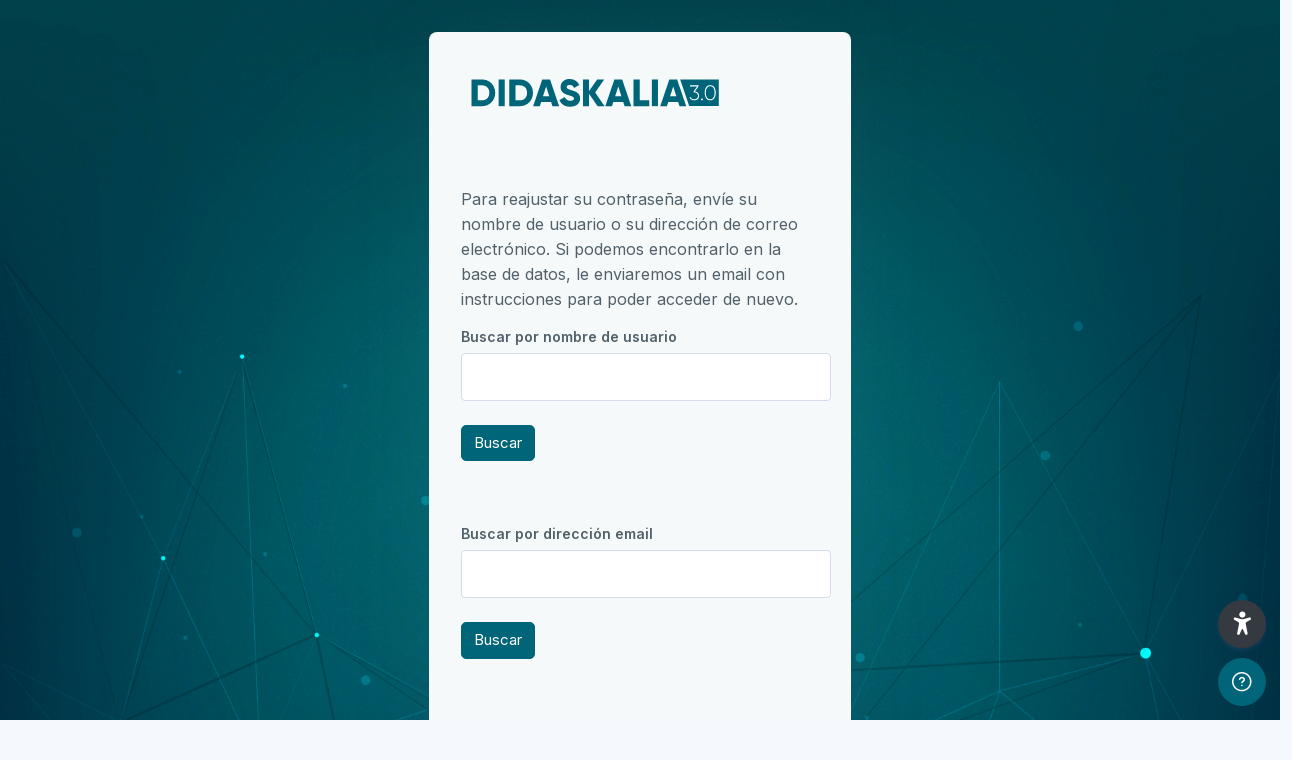

--- FILE ---
content_type: text/html; charset=utf-8
request_url: https://aula.didaskalia.org/login/forgot_password.php
body_size: 7709
content:
<!DOCTYPE html>

<html  dir="ltr" lang="es" xml:lang="es">
<head>
    <title>Contraseña olvidada | Aula D</title>
    <link rel="shortcut icon" href="//aula.didaskalia.org/pluginfile.php/1/theme_remui/faviconurl/1763483258/favicon-32x32.png" />
    <meta http-equiv="Content-Type" content="text/html; charset=utf-8" />
<meta name="keywords" content="moodle, Contraseña olvidada | Aula D" />
<link rel="stylesheet" type="text/css" href="https://aula.didaskalia.org/theme/yui_combo.php?rollup/3.18.1/yui-moodlesimple.css" /><script id="firstthemesheet" type="text/css">/** Required in order to fix style inclusion problems in IE with YUI **/</script><link rel="stylesheet" type="text/css" href="https://aula.didaskalia.org/theme/styles.php/remui/1763483258_1/all" />
<script>
//<![CDATA[
var M = {}; M.yui = {};
M.pageloadstarttime = new Date();
M.cfg = {"wwwroot":"https:\/\/aula.didaskalia.org","apibase":"https:\/\/aula.didaskalia.org\/r.php\/api","homeurl":{},"sesskey":"vG81xaJKud","sessiontimeout":"1800","sessiontimeoutwarning":1200,"themerev":"1763483258","slasharguments":1,"theme":"remui","iconsystemmodule":"core\/icon_system_fontawesome","jsrev":"1763483258","admin":"admin","svgicons":true,"usertimezone":"Am\u00e9rica\/Panam\u00e1","language":"es","courseId":1,"courseContextId":2,"contextid":1,"contextInstanceId":0,"langrev":1766915823,"templaterev":"1763483258","siteId":1,"userId":0,"developerdebug":true};var yui1ConfigFn = function(me) {if(/-skin|reset|fonts|grids|base/.test(me.name)){me.type='css';me.path=me.path.replace(/\.js/,'.css');me.path=me.path.replace(/\/yui2-skin/,'/assets/skins/sam/yui2-skin')}};
var yui2ConfigFn = function(me) {var parts=me.name.replace(/^moodle-/,'').split('-'),component=parts.shift(),module=parts[0],min='-min';if(/-(skin|core)$/.test(me.name)){parts.pop();me.type='css';min=''}
if(module){var filename=parts.join('-');me.path=component+'/'+module+'/'+filename+min+'.'+me.type}else{me.path=component+'/'+component+'.'+me.type}};
YUI_config = {"debug":true,"base":"https:\/\/aula.didaskalia.org\/lib\/yuilib\/3.18.1\/","comboBase":"https:\/\/aula.didaskalia.org\/theme\/yui_combo.php?","combine":true,"filter":"RAW","insertBefore":"firstthemesheet","groups":{"yui2":{"base":"https:\/\/aula.didaskalia.org\/lib\/yuilib\/2in3\/2.9.0\/build\/","comboBase":"https:\/\/aula.didaskalia.org\/theme\/yui_combo.php?","combine":true,"ext":false,"root":"2in3\/2.9.0\/build\/","patterns":{"yui2-":{"group":"yui2","configFn":yui1ConfigFn}}},"moodle":{"name":"moodle","base":"https:\/\/aula.didaskalia.org\/theme\/yui_combo.php?m\/1763483258\/","combine":true,"comboBase":"https:\/\/aula.didaskalia.org\/theme\/yui_combo.php?","ext":false,"root":"m\/1763483258\/","patterns":{"moodle-":{"group":"moodle","configFn":yui2ConfigFn}},"filter":"DEBUG","modules":{"moodle-core-handlebars":{"condition":{"trigger":"handlebars","when":"after"}},"moodle-core-blocks":{"requires":["base","node","io","dom","dd","dd-scroll","moodle-core-dragdrop","moodle-core-notification"]},"moodle-core-dragdrop":{"requires":["base","node","io","dom","dd","event-key","event-focus","moodle-core-notification"]},"moodle-core-maintenancemodetimer":{"requires":["base","node"]},"moodle-core-event":{"requires":["event-custom"]},"moodle-core-lockscroll":{"requires":["plugin","base-build"]},"moodle-core-chooserdialogue":{"requires":["base","panel","moodle-core-notification"]},"moodle-core-notification":{"requires":["moodle-core-notification-dialogue","moodle-core-notification-alert","moodle-core-notification-confirm","moodle-core-notification-exception","moodle-core-notification-ajaxexception"]},"moodle-core-notification-dialogue":{"requires":["base","node","panel","escape","event-key","dd-plugin","moodle-core-widget-focusafterclose","moodle-core-lockscroll"]},"moodle-core-notification-alert":{"requires":["moodle-core-notification-dialogue"]},"moodle-core-notification-confirm":{"requires":["moodle-core-notification-dialogue"]},"moodle-core-notification-exception":{"requires":["moodle-core-notification-dialogue"]},"moodle-core-notification-ajaxexception":{"requires":["moodle-core-notification-dialogue"]},"moodle-core-actionmenu":{"requires":["base","event","node-event-simulate"]},"moodle-core_availability-form":{"requires":["base","node","event","event-delegate","panel","moodle-core-notification-dialogue","json"]},"moodle-course-dragdrop":{"requires":["base","node","io","dom","dd","dd-scroll","moodle-core-dragdrop","moodle-core-notification","moodle-course-coursebase","moodle-course-util"]},"moodle-course-categoryexpander":{"requires":["node","event-key"]},"moodle-course-util":{"requires":["node"],"use":["moodle-course-util-base"],"submodules":{"moodle-course-util-base":{},"moodle-course-util-section":{"requires":["node","moodle-course-util-base"]},"moodle-course-util-cm":{"requires":["node","moodle-course-util-base"]}}},"moodle-course-management":{"requires":["base","node","io-base","moodle-core-notification-exception","json-parse","dd-constrain","dd-proxy","dd-drop","dd-delegate","node-event-delegate"]},"moodle-form-dateselector":{"requires":["base","node","overlay","calendar"]},"moodle-form-shortforms":{"requires":["node","base","selector-css3","moodle-core-event"]},"moodle-question-searchform":{"requires":["base","node"]},"moodle-question-chooser":{"requires":["moodle-core-chooserdialogue"]},"moodle-availability_completion-form":{"requires":["base","node","event","moodle-core_availability-form"]},"moodle-availability_date-form":{"requires":["base","node","event","io","moodle-core_availability-form"]},"moodle-availability_grade-form":{"requires":["base","node","event","moodle-core_availability-form"]},"moodle-availability_group-form":{"requires":["base","node","event","moodle-core_availability-form"]},"moodle-availability_grouping-form":{"requires":["base","node","event","moodle-core_availability-form"]},"moodle-availability_profile-form":{"requires":["base","node","event","moodle-core_availability-form"]},"moodle-availability_sectioncompleted-form":{"requires":["base","node","event","moodle-core_availability-form"]},"moodle-mod_assign-history":{"requires":["node","transition"]},"moodle-mod_attendance-groupfilter":{"requires":["base","node"]},"moodle-mod_quiz-autosave":{"requires":["base","node","event","event-valuechange","node-event-delegate","io-form","datatype-date-format"]},"moodle-mod_quiz-modform":{"requires":["base","node","event"]},"moodle-mod_quiz-toolboxes":{"requires":["base","node","event","event-key","io","moodle-mod_quiz-quizbase","moodle-mod_quiz-util-slot","moodle-core-notification-ajaxexception"]},"moodle-mod_quiz-quizbase":{"requires":["base","node"]},"moodle-mod_quiz-dragdrop":{"requires":["base","node","io","dom","dd","dd-scroll","moodle-core-dragdrop","moodle-core-notification","moodle-mod_quiz-quizbase","moodle-mod_quiz-util-base","moodle-mod_quiz-util-page","moodle-mod_quiz-util-slot","moodle-course-util"]},"moodle-mod_quiz-questionchooser":{"requires":["moodle-core-chooserdialogue","moodle-mod_quiz-util","querystring-parse"]},"moodle-mod_quiz-util":{"requires":["node","moodle-core-actionmenu"],"use":["moodle-mod_quiz-util-base"],"submodules":{"moodle-mod_quiz-util-base":{},"moodle-mod_quiz-util-slot":{"requires":["node","moodle-mod_quiz-util-base"]},"moodle-mod_quiz-util-page":{"requires":["node","moodle-mod_quiz-util-base"]}}},"moodle-message_airnotifier-toolboxes":{"requires":["base","node","io"]},"moodle-report_eventlist-eventfilter":{"requires":["base","event","node","node-event-delegate","datatable","autocomplete","autocomplete-filters"]},"moodle-report_loglive-fetchlogs":{"requires":["base","event","node","io","node-event-delegate"]},"moodle-gradereport_history-userselector":{"requires":["escape","event-delegate","event-key","handlebars","io-base","json-parse","moodle-core-notification-dialogue"]},"moodle-qbank_editquestion-chooser":{"requires":["moodle-core-chooserdialogue"]},"moodle-tool_lp-dragdrop-reorder":{"requires":["moodle-core-dragdrop"]},"moodle-assignfeedback_editpdf-editor":{"requires":["base","event","node","io","graphics","json","event-move","event-resize","transition","querystring-stringify-simple","moodle-core-notification-dialog","moodle-core-notification-alert","moodle-core-notification-warning","moodle-core-notification-exception","moodle-core-notification-ajaxexception"]}}},"gallery":{"name":"gallery","base":"https:\/\/aula.didaskalia.org\/lib\/yuilib\/gallery\/","combine":true,"comboBase":"https:\/\/aula.didaskalia.org\/theme\/yui_combo.php?","ext":false,"root":"gallery\/1763483258\/","patterns":{"gallery-":{"group":"gallery"}}}},"modules":{"core_filepicker":{"name":"core_filepicker","fullpath":"https:\/\/aula.didaskalia.org\/lib\/javascript.php\/1763483258\/repository\/filepicker.js","requires":["base","node","node-event-simulate","json","async-queue","io-base","io-upload-iframe","io-form","yui2-treeview","panel","cookie","datatable","datatable-sort","resize-plugin","dd-plugin","escape","moodle-core_filepicker","moodle-core-notification-dialogue"]},"core_comment":{"name":"core_comment","fullpath":"https:\/\/aula.didaskalia.org\/lib\/javascript.php\/1763483258\/comment\/comment.js","requires":["base","io-base","node","json","yui2-animation","overlay","escape"]}},"logInclude":[],"logExclude":[],"logLevel":null};
M.yui.loader = {modules: {}};

//]]>
</script>

    <meta name="viewport" content="width=device-width, initial-scale=1.0">
    <style>
            @import "https://fonts.googleapis.com/css?family=Inter:100,200,300,400,500,600,700,800,900";
    </style>
</head>

<body  id="page-login-forgot_password" class="format-site  path-login chrome dir-ltr lang-es yui-skin-sam yui3-skin-sam aula-didaskalia-org pagelayout-login course-1 context-1 notloggedin theme main-area-bg logincenter">
<div class="toast-wrapper mx-auto py-0 fixed-top" role="status" aria-live="polite"></div>

<div id="page-wrapper">

    <div>
    <a class="visually-hidden-focusable" href="#maincontent">Salta al contenido principal</a>
</div><script src="https://aula.didaskalia.org/lib/javascript.php/1763483258/lib/polyfills/polyfill.js"></script>
<script src="https://aula.didaskalia.org/theme/yui_combo.php?rollup/3.18.1/yui-moodlesimple.js"></script><script src="https://aula.didaskalia.org/lib/javascript.php/1763483258/lib/javascript-static.js"></script>
<script>
//<![CDATA[
document.body.className += ' jsenabled';
//]]>
</script>



    <div id="page" class="container-fluid mt-0">
        <div id="page-content" class="row">
            <div id="region-main-box" class="col-12">
                <section id="region-main" class="col-12 h-100" aria-label="Contenido">
                <div class="login-wrapper">
                    <div class="login-container">
                        <div class="logo-area r-mb-16">
                                    <img src="//aula.didaskalia.org/pluginfile.php/1/theme_remui/loginpanellogo/1763483258/logo3.svg" class="navbar-brand-logo logo">



                        </div>
                        <div role="main"><span id="maincontent"></span><div class="box py-3 generalbox boxwidthnormal boxaligncenter">Para reajustar su contraseña, envíe su nombre de usuario o su dirección de correo electrónico. Si podemos encontrarlo en la base de datos, le enviaremos un email con instrucciones para poder acceder de nuevo.</div>
<form autocomplete="off" action="https://aula.didaskalia.org/login/forgot_password.php" method="post" accept-charset="utf-8" id="mform1_OxoR1zapZD6VQc3" class="mform">
	<div style="display: none;"><input name="sesskey" type="hidden" value="vG81xaJKud" />
<input name="_qf__login_forgot_password_form" type="hidden" value="1" />
</div>


	<fieldset class="clearfix"  id="id_searchbyusername"><div class="d-flex fieldset-header">
    <div class="position-relative d-flex ftoggler justify-content-between align-items-center w-100 p-py-lg-8 p-py-md-6 p-py-4">
        <h3 class="d-flex align-self-stretch align-items-center m-0 fieldset-title" aria-hidden="true">
            Buscar por nombre de usuario
            
        </h3>
    </div>
</div>
<div id="id_searchbyusernamecontainer" class=" p-py-lg-8 p-py-md-6 p-py-4 pt-0 fcontainer  show"><div id="fitem_id_username" class="form-group row  fitem   " >
    <div class="col-lg-3 col-md-4 col-form-label p-0">
        <div class="d-flex align-items-center flex-gap-1 inner">
            
                    <label class="edw-form-label d-inline word-break m-0  " for="id_username">
                        Nombre de usuario
                    </label>
            
            <div class="form-label-addon d-flex align-items-center h-100 flex-gap-1">
                
            </div>
        </div>
    </div>
    <div class="col-lg-9 col-md-8 form-inline align-items-center felement p-0" data-fieldtype="text">
        <input type="text"
                class="form-control "
                name="username"
                id="id_username"
                value=""
                size="20"
                autocomplete="username" >
        <div class="form-control-feedback invalid-feedback" id="id_error_username" >
            
        </div>
    </div>
</div><div id="fitem_id_submitbuttonusername" class="form-group row  fitem femptylabel  " >
    <div class="col-lg-3 col-md-4 col-form-label p-0">
        <div class="d-flex align-items-center flex-gap-1 inner">
            
            <div class="form-label-addon d-flex align-items-center h-100 flex-gap-1">
                
            </div>
        </div>
    </div>
    <div class="col-lg-9 col-md-8 form-inline align-items-center felement p-0" data-fieldtype="submit">
            <input type="submit"
                class="btn
                        btn-primary
                        
                    
                    
                    "
                name="submitbuttonusername"
                id="id_submitbuttonusername"
                value="Buscar"
                 >
        <div class="form-control-feedback invalid-feedback" id="id_error_submitbuttonusername" >
            
        </div>
    </div>
</div>
		</div></fieldset>
	<fieldset class="clearfix"  id="id_searchbyemail"><div class="d-flex fieldset-header">
    <div class="position-relative d-flex ftoggler justify-content-between align-items-center w-100 p-py-lg-8 p-py-md-6 p-py-4">
        <h3 class="d-flex align-self-stretch align-items-center m-0 fieldset-title" aria-hidden="true">
            Buscar por dirección email
            
        </h3>
    </div>
</div>
<div id="id_searchbyemailcontainer" class=" p-py-lg-8 p-py-md-6 p-py-4 pt-0 fcontainer  show"><div id="fitem_id_email" class="form-group row  fitem   " >
    <div class="col-lg-3 col-md-4 col-form-label p-0">
        <div class="d-flex align-items-center flex-gap-1 inner">
            
                    <label class="edw-form-label d-inline word-break m-0  " for="id_email">
                        Dirección de correo
                    </label>
            
            <div class="form-label-addon d-flex align-items-center h-100 flex-gap-1">
                
            </div>
        </div>
    </div>
    <div class="col-lg-9 col-md-8 form-inline align-items-center felement p-0" data-fieldtype="text">
        <input type="text"
                class="form-control "
                name="email"
                id="id_email"
                value=""
                size="30"
                maxlength="100" autocomplete="email" >
        <div class="form-control-feedback invalid-feedback" id="id_error_email" >
            
        </div>
    </div>
</div><div id="fitem_id_submitbuttonemail" class="form-group row  fitem femptylabel  " >
    <div class="col-lg-3 col-md-4 col-form-label p-0">
        <div class="d-flex align-items-center flex-gap-1 inner">
            
            <div class="form-label-addon d-flex align-items-center h-100 flex-gap-1">
                
            </div>
        </div>
    </div>
    <div class="col-lg-9 col-md-8 form-inline align-items-center felement p-0" data-fieldtype="submit">
            <input type="submit"
                class="btn
                        btn-primary
                        
                    
                    
                    "
                name="submitbuttonemail"
                id="id_submitbuttonemail"
                value="Buscar"
                 >
        <div class="form-control-feedback invalid-feedback" id="id_error_submitbuttonemail" >
            
        </div>
    </div>
</div>
		</div></fieldset>
</form></div>
                    </div>
                </div>
                </section>
            </div>
        </div>
    </div>
    
    <footer id="page-footer" class="footer-popover ">
        <div class="footer-container container">
            <div class="floating-buttons-wrapper">
                <button id="gotop" class="btn btn-primary btn-floating d-none" aria-label="Ir arriba" role="button" title="Ir arriba">
                    <span class="edw-icon edw-icon-UpArrow"></span>
                    <span class="btn-floating-text">Ir arriba</span>
                </button>
    
    
                <button class="btn btn-primary btn-floating d-none d-md-flex moodlehelpbtn" data-action="footer-popover" aria-label="Mostrar pie de página" data-region="footer-container-popover" >
                    <span class="edw-icon edw-icon-Cancel"></span>
                    <span class="edw-icon edw-icon-Help"></span>
                    <span class="btn-floating-text">Ayuda de Moodle</span>
                </button>
    
            </div>
            <div class="footer-content-popover container" data-region="footer-content-popover">
                <div class="footer-section ">
                    <!--
                    -->
    
    
                        <div class="footer-popover-section-links"><div class="popover-icon-wrapper"><span><i class="icon fa edw-icon edw-icon-Email fa-fw " aria-hidden="true"  ></i></span></div><a href="https://aula.didaskalia.org/user/contactsitesupport.php">Contactar con el soporte del sitio</a></div>
                </div>
                <div class="footer-section">
                    <div class="logininfo">
                        <div class="logininfo">Usted no se ha identificado.</div>
                    </div>
                    <div class="tool_usertours-resettourcontainer">
                    </div>
    
                    <div><a class="mobilelink" href="https://download.moodle.org/mobile?version=2025041400.03&amp;lang=es&amp;iosappid=633359593&amp;androidappid=com.moodle.moodlemobile&amp;siteurl=https%3A%2F%2Faula.didaskalia.org">Descargar la app para dispositivos móviles</a></div>
                    <script>
//<![CDATA[
var require = {
    baseUrl : 'https://aula.didaskalia.org/lib/requirejs.php/1763483258/',
    // We only support AMD modules with an explicit define() statement.
    enforceDefine: true,
    skipDataMain: true,
    waitSeconds : 0,

    paths: {
        jquery: 'https://aula.didaskalia.org/lib/javascript.php/1763483258/lib/jquery/jquery-3.7.1.min',
        jqueryui: 'https://aula.didaskalia.org/lib/javascript.php/1763483258/lib/jquery/ui-1.14.1/jquery-ui.min',
        jqueryprivate: 'https://aula.didaskalia.org/lib/javascript.php/1763483258/lib/requirejs/jquery-private'
    },

    // Custom jquery config map.
    map: {
      // '*' means all modules will get 'jqueryprivate'
      // for their 'jquery' dependency.
      '*': { jquery: 'jqueryprivate' },

      // 'jquery-private' wants the real jQuery module
      // though. If this line was not here, there would
      // be an unresolvable cyclic dependency.
      jqueryprivate: { jquery: 'jquery' }
    }
};

//]]>
</script>
<script src="https://aula.didaskalia.org/lib/javascript.php/1763483258/lib/requirejs/require.min.js"></script>
<script>
//<![CDATA[
M.util.js_pending("core/first");
require(['core/first'], function() {
require(['core/prefetch'])
;
M.util.js_pending('filter_mathjaxloader/loader'); require(['filter_mathjaxloader/loader'], function(amd) {amd.configure({"mathjaxurl":"https:\/\/cdn.jsdelivr.net\/npm\/mathjax@3.2.2\/es5\/tex-mml-chtml.js","mathjaxconfig":"","lang":"es"}); M.util.js_complete('filter_mathjaxloader/loader');});;
require(["media_videojs/loader"], function(loader) {
    loader.setUp('es');
});;
M.util.js_pending('filter_glossary/autolinker'); require(['filter_glossary/autolinker'], function(amd) {amd.init(); M.util.js_complete('filter_glossary/autolinker');});;
M.util.js_pending('theme_remui/edw_aw_helper'); require(['theme_remui/edw_aw_helper'], function(amd) {amd.init(false, true, false); M.util.js_complete('theme_remui/edw_aw_helper');});;

require(['jquery', 'theme_remui/footer-popover'], function($, FooterPopover) {
    FooterPopover.init();

    $(document).ready(function() {
        setTimeout(function(){
            $(".btn-floating.open").removeClass('open');
        }, 2000);
    });
});



;

require(['jquery', 'core/ajax', 'core/toast'], function($, Ajax, Toast) {
    $(document).ready(function() {
        // Helper to ensure class is only removed when no toasts are visible
        function cleanupFooterToastClass() {
            setTimeout(function() {
                if ($('.toast-wrapper .toast.show').length === 0) {
                    $('.toast-wrapper').removeClass('footer-bottom-toast');
                }
            }, 50); // slight delay to allow for DOM update
        }

        // Handle subscribe form submission
        $(document).on('submit', '.email-subscribe-form', function(e) {
            e.preventDefault(); // Prevent default form submission

            var $form = $(this);
            var $emailInput = $form.find('input[type="email"]');
            var $submitBtn = $form.find('.subscribe-btn');
            var email = $emailInput.val().trim();

            // Basic email validation
            if (!email || !isValidEmail(email)) {
                Toast.add('Please enter a valid email address', {
                    delay: 3000,
                    closeButton: true,
                    type: 'error'
                });
                setTimeout(function() {
                    $('.toast-wrapper').addClass('footer-bottom-toast');
                }, 10);
                return;
            }

            // Disable submit button to prevent multiple submissions
            $submitBtn.prop('disabled', true).text('Subscribing...');

            // Get the action URL from the subscribe button href
            var actionUrl = $submitBtn.attr('href');
            if (!actionUrl) {
                Toast.add('Subscribe URL not configured. Please contact administrator.', {
                    delay: 3000,
                    closeButton: true,
                    type: 'error'
                });
                setTimeout(function() {
                    $('.toast-wrapper').addClass('footer-bottom-toast');
                }, 10);
                $submitBtn.prop('disabled', false).text('Subscribe');
                return;
            }

            // Prepare form data
            var formData = {
                email: email
            };

            // Make AJAX request to the form URL
            $.ajax({
                url: actionUrl,
                type: 'POST',
                data: formData,
                dataType: 'json',
                success: function(response) {
                    console.log('Subscribe response:', response);

                    if (response && response.success) {
                        // Success
                        Toast.add(response.message || 'Form submitted successfully! Thank you for subscribing.', {
                            delay: 4000,
                            closeButton: true,
                            type: 'success'
                        });
                        setTimeout(function() {
                            $('.toast-wrapper').addClass('footer-bottom-toast');
                        }, 10);

                        // Clear the form
                        $emailInput.val('');
                    } else {
                        // Handle success: false response
                        Toast.add(response.message || 'There was an issue with your subscription.', {
                            delay: 3000,
                            closeButton: true,
                            type: 'error'
                        });
                        setTimeout(function() {
                            $('.toast-wrapper').addClass('footer-bottom-toast');
                        }, 10);
                    }
                },
                error: function(xhr, status, error) {
                    // Error handling
                    console.error('Subscribe error:', error);
                    console.error('Response text:', xhr.responseText);

                    Toast.add('Sorry, there was an error submitting your subscription. Please try again.', {
                        delay: 3000,
                        closeButton: true,
                        type: 'error'
                    });
                    setTimeout(function() {
                        $('.toast-wrapper').addClass('footer-bottom-toast');
                    }, 10);
                },
                complete: function() {
                    // Re-enable submit button
                    $submitBtn.prop('disabled', false).text('Subscribe');
                }
            });
        });

        // Listen for toast hidden event to clean up the class
        $(document).on('hidden.bs.toast', '.toast', function() {
            cleanupFooterToastClass();
        });

        // Email validation function
        function isValidEmail(email) {
            var emailRegex = /^[^\s@]+@[^\s@]+\.[^\s@]+$/;
            return emailRegex.test(email);
        }
    });
});
;

M.util.js_pending('theme_remui/loader');
require(['theme_remui/loader'], function() {
  M.util.js_complete('theme_remui/loader');
    var summaryheight = $('.login-description-content').height();

    if (summaryheight > 295 && $(window).width() < 576) {
        $('.login-description').find('#readmorebtn').removeClass('d-none');
        $('.login-description-content').addClass('summary-collapsed').removeClass('summary-expanded');
    }
    $('.login-description #readmorebtn').on('click', function() {
        $('.login-description-content').addClass('summary-expanded').removeClass('summary-collapsed');
        $('.login-description').find('#readmorebtn').addClass('d-none');
        $('.login-description').find('#readlessbtn').removeClass('d-none');
    });
    $('.login-description #readlessbtn').on('click', function () {
        $('.login-description-content').addClass('summary-collapsed').removeClass('summary-expanded');
        $('.login-description').find('#readmorebtn').removeClass('d-none');
        $('.login-description').find('#readlessbtn').addClass('d-none');
    });
});
;
M.util.js_pending('core_form/changechecker'); require(['core_form/changechecker'], function(amd) {amd.watchFormById("mform1_OxoR1zapZD6VQc3"); M.util.js_complete('core_form/changechecker');});;

require(['theme_boost/form-display-errors'], function(module) {
    module.enhance("id_username");
});
;

require(['theme_boost/form-display-errors'], function(module) {
    module.enhance("id_submitbuttonusername");
});
;

        require(['core_form/submit'], function(Submit) {
            Submit.init("id_submitbuttonusername");
        });
;

require(['theme_boost/form-display-errors'], function(module) {
    module.enhance("id_email");
});
;

require(['theme_boost/form-display-errors'], function(module) {
    module.enhance("id_submitbuttonemail");
});
;

        require(['core_form/submit'], function(Submit) {
            Submit.init("id_submitbuttonemail");
        });
;
M.util.js_pending('core/notification'); require(['core/notification'], function(amd) {amd.init(1, []); M.util.js_complete('core/notification');});;
M.util.js_pending('core/log'); require(['core/log'], function(amd) {amd.setConfig({"level":"trace"}); M.util.js_complete('core/log');});;
M.util.js_pending('core/page_global'); require(['core/page_global'], function(amd) {amd.init(); M.util.js_complete('core/page_global');});;
M.util.js_pending('core/utility'); require(['core/utility'], function(amd) {M.util.js_complete('core/utility');});;
M.util.js_pending('core/storage_validation'); require(['core/storage_validation'], function(amd) {amd.init(null); M.util.js_complete('core/storage_validation');});
    M.util.js_complete("core/first");
});
//]]>
</script>
<script src="https://aula.didaskalia.org/lib/javascript.php/1763483258/theme/remui/js/edw_aw.js"></script>
<script>
//<![CDATA[
M.str = {"moodle":{"lastmodified":"\u00daltima modificaci\u00f3n","name":"Nombre","error":"Error","info":"Informaci\u00f3n","yes":"S\u00ed","no":"No","cancel":"Cancelar","confirm":"Confirmar","areyousure":"\u00bfEst\u00e1 seguro?","closebuttontitle":"Cerrar","unknownerror":"Error desconocido","file":"Archivo","url":"URL","collapseall":"Colapsar todo","expandall":"Expandir todo"},"repository":{"type":"Tipo","size":"Tama\u00f1o","invalidjson":"Cadena JSON no v\u00e1lida","nofilesattached":"No se han adjuntado archivos","filepicker":"Selector de archivos","logout":"Salir","nofilesavailable":"No hay archivos disponibles","norepositoriesavailable":"Lo sentimos, ninguno de sus repositorios actuales puede devolver archivos en el formato solicitado.","fileexistsdialogheader":"El archivo existe","fileexistsdialog_editor":"Un archivo con ese nombre ha sido anexado al texto que Usted est\u00e1 editando","fileexistsdialog_filemanager":"Ya ha sido anexado un archivo con ese nombre","renameto":"Cambiar el nombre a \"{$a}\"","referencesexist":"Existen {$a} enlaces a este archivo","select":"Seleccionar"},"admin":{"confirmdeletecomments":"\u00bfSeguro que quiere eliminar el\/los comentario(s) seleccionados?","confirmation":"Confirmaci\u00f3n"},"theme_remui":{"disable-aw-for-me":"Deshabilitar la herramienta de accesibilidad para m\u00ed","enable-aw-for-me":"Habilitar la herramienta de accesibilidad para m\u00ed","enable-aw-for-me-notice":"La herramienta de accesibilidad est\u00e1 habilitada.","disable-aw-for-me-notice":"La herramienta de accesibilidad est\u00e1 deshabilitada."},"debug":{"debuginfo":"Informaci\u00f3n de depuraci\u00f3n","line":"L\u00ednea","stacktrace":"Trazado de la pila (stack)"},"langconfig":{"labelsep":":"}};
//]]>
</script>
<script>
//<![CDATA[
var remuiFontSelect = "2";var remuiFontName = "Roboto";
//]]>
</script>
<script>
//<![CDATA[
(function() {M.util.help_popups.setup(Y);
 M.util.js_pending('random697e85645717e2'); Y.on('domready', function() { M.util.js_complete("init");  M.util.js_complete('random697e85645717e2'); });
})();
//]]>
</script>

    
                </div>
                <div class="footer-section ">
                    <div class="footer-poweredby">Desarrollado por <a href="https://moodle.com">Moodle</a></div>
    
                </div>
            </div>
            <div class="footer-mainsection-wrapper">
            </div>
            <div class="footer-secondarysection-wrapper">
            </div>
            
        </div>
    </footer>
    
</div>


</body></html>

--- FILE ---
content_type: image/svg+xml
request_url: https://aula.didaskalia.org/pluginfile.php/1/theme_remui/loginpanellogo/1763483258/logo3.svg
body_size: 1368
content:
<?xml version="1.0" encoding="UTF-8" standalone="no"?>
<!DOCTYPE svg PUBLIC "-//W3C//DTD SVG 1.1//EN" "http://www.w3.org/Graphics/SVG/1.1/DTD/svg11.dtd">
<svg width="100%" height="100%" viewBox="0 0 51 9" version="1.1" xmlns="http://www.w3.org/2000/svg" xmlns:xlink="http://www.w3.org/1999/xlink" xml:space="preserve" xmlns:serif="http://www.serif.com/" style="fill-rule:evenodd;clip-rule:evenodd;stroke-linejoin:round;stroke-miterlimit:2;">
    <g transform="matrix(1,0,0,1,-55,-9)">
        <g id="logo2" transform="matrix(1,0,0,0.164652,55.1568,9.35026)">
            <rect x="0" y="0" width="50" height="50" style="fill:none;"/>
            <g id="texto" transform="matrix(0.0361539,0,0,0.219578,-40.3942,-583.52)">
                <g transform="matrix(1,0,0,1,2296.4,2702)">
                    <path d="M0,137.747L-46.8,0.099L0,137.747L153.5,137.747L153.5,0L-46.8,0.099" style="fill:rgb(0,101,120);fill-rule:nonzero;"/>
                </g>
                <g transform="matrix(1,0,0,1,1259.85,2771.32)">
                    <path d="M0,0C0,-23.742 -15.037,-38.779 -36.8,-38.779L-60.543,-38.779L-60.543,38.78L-36.8,38.78C-15.037,38.78 0,23.742 0,0M30.469,0C30.469,39.175 1.385,69.249 -36.8,69.249L-92.199,69.249L-92.199,-69.249L-36.8,-69.249C1.385,-69.249 30.469,-39.175 30.469,0" style="fill:rgb(0,101,120);fill-rule:nonzero;"/>
                </g>
                <g transform="matrix(-1,0,0,1,2341.22,2446.95)">
                    <rect x="1001.43" y="255.119" width="31.656" height="138.497" style="fill:rgb(0,101,120);"/>
                </g>
                <g transform="matrix(1,0,0,1,1455.73,2771.32)">
                    <path d="M0,0C0,-23.742 -15.037,-38.779 -36.8,-38.779L-60.543,-38.779L-60.543,38.78L-36.8,38.78C-15.037,38.78 0,23.742 0,0M30.469,0C30.469,39.175 1.385,69.249 -36.8,69.249L-92.199,69.249L-92.199,-69.249L-36.8,-69.249C1.385,-69.249 30.469,-39.175 30.469,0" style="fill:rgb(0,101,120);fill-rule:nonzero;"/>
                </g>
                <g transform="matrix(1,0,0,1,1570.68,2753.51)">
                    <path d="M0,35.615L-16.224,-15.234L-32.448,35.615L0,35.615ZM9.497,65.292L-41.945,65.292L-48.87,87.056L-83.494,87.056L-36.405,-51.441L3.957,-51.441L51.046,87.056L16.422,87.056L9.497,65.292Z" style="fill:rgb(0,101,120);fill-rule:nonzero;"/>
                </g>
                <g transform="matrix(1,0,0,1,1623.71,2733.53)">
                    <path d="M0,75.581L27.304,59.753C32.25,71.228 40.758,78.944 56.388,78.944C71.425,78.944 75.184,73.009 75.184,67.666C75.184,59.159 67.27,55.796 46.495,50.057C25.919,44.32 5.738,34.427 5.738,7.915C5.738,-18.795 28.293,-34.228 52.233,-34.228C74.986,-34.228 92.793,-23.346 102.883,-2.967L76.173,12.664C71.425,2.772 64.896,-3.363 52.233,-3.363C42.341,-3.363 37.394,1.584 37.394,7.124C37.394,13.455 40.758,17.808 62.324,24.337C83.296,30.668 106.84,37.989 106.84,67.271C106.84,93.981 85.472,109.809 55.399,109.809C26.314,109.809 7.716,95.96 0,75.581" style="fill:rgb(0,101,120);fill-rule:nonzero;"/>
                </g>
                <g transform="matrix(1,0,0,1,1821.37,2702.07)">
                    <path d="M0,138.497L-44.319,74.393L-44.319,138.497L-75.975,138.497L-75.975,0L-44.319,0L-44.319,60.148L-1.979,0L34.031,0L-12.663,67.468L36.009,138.497L0,138.497Z" style="fill:rgb(0,101,120);fill-rule:nonzero;"/>
                </g>
                <g transform="matrix(1,0,0,1,1944.83,2753.51)">
                    <path d="M0,35.615L-16.224,-15.234L-32.448,35.615L0,35.615ZM9.497,65.292L-41.944,65.292L-48.869,87.056L-83.494,87.056L-36.405,-51.441L3.957,-51.441L51.046,87.056L16.422,87.056L9.497,65.292Z" style="fill:rgb(0,101,120);fill-rule:nonzero;"/>
                </g>
                <g transform="matrix(1,0,0,1,2088.87,2732.54)">
                    <path d="M0,77.559L0,108.028L-81.12,108.028L-81.12,-30.469L-49.463,-30.469L-49.463,77.559L0,77.559Z" style="fill:rgb(0,101,120);fill-rule:nonzero;"/>
                </g>
                <g transform="matrix(-1,0,0,1,3930.41,2446.95)">
                    <rect x="1796.03" y="255.119" width="31.656" height="138.497" style="fill:rgb(0,101,120);"/>
                </g>
                <g transform="matrix(1,0,0,1,2229.75,2753.51)">
                    <path d="M0,35.615L-16.224,-15.234L-32.448,35.615L0,35.615ZM9.497,65.292L-41.945,65.292L-48.869,87.056L-83.494,87.056L-36.405,-51.441L3.957,-51.441L51.046,87.056L16.422,87.056L9.497,65.292Z" style="fill:rgb(0,101,120);fill-rule:nonzero;"/>
                </g>
                <g transform="matrix(1,0,0,1,2347.99,2755.89)">
                    <path d="M0,31.167C0,45.931 -11.702,54.461 -25.262,54.461C-36.417,54.461 -45.931,49.321 -49.649,39.916L-44.838,37.072C-41.994,44.728 -34.886,48.884 -25.262,48.884C-14.107,48.884 -5.796,42.213 -5.796,31.167C-5.796,20.122 -14.107,13.451 -25.481,13.451L-27.122,13.451L-29.637,9.623L-10.28,-17.826L-47.681,-17.826L-47.681,-23.294L-3.609,-23.294L-3.609,-17.826L-21.981,8.529C-9.843,9.732 0,17.716 0,31.167" style="fill:white;fill-rule:nonzero;"/>
                </g>
                <g transform="matrix(1,0,0,1,2357.73,2805.32)">
                    <path d="M0,0.001C0,-2.733 2.078,-4.921 4.921,-4.921C7.655,-4.921 9.842,-2.733 9.842,0.001C9.842,2.734 7.655,4.922 4.921,4.922C2.078,4.922 0,2.734 0,0.001" style="fill:white;fill-rule:nonzero;"/>
                </g>
                <g transform="matrix(1,0,0,1,2428.15,2770.88)">
                    <path d="M0,0C0,-21.434 -8.53,-33.901 -22.747,-33.901C-36.964,-33.901 -45.494,-21.434 -45.494,0C-45.494,21.435 -36.964,33.902 -22.747,33.902C-8.53,33.902 0,21.435 0,0M-51.399,0C-51.399,-23.621 -41.12,-39.479 -22.747,-39.479C-4.375,-39.479 5.905,-23.621 5.905,0C5.905,23.622 -4.375,39.479 -22.747,39.479C-41.12,39.479 -51.399,23.622 -51.399,0" style="fill:white;fill-rule:nonzero;"/>
                </g>
            </g>
        </g>
    </g>
</svg>
